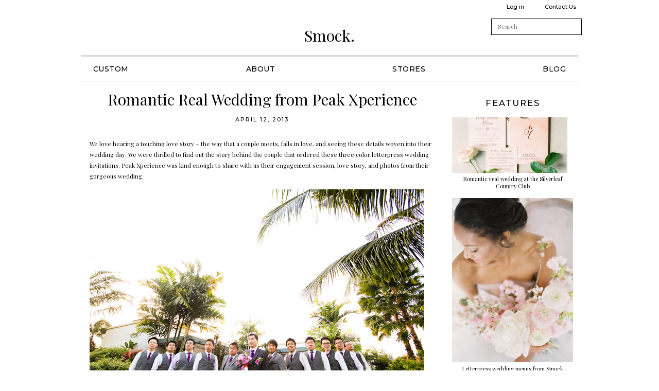

--- FILE ---
content_type: text/html; charset=UTF-8
request_url: https://smockpaper.com/tag/peak-xperience/
body_size: 7574
content:
<!doctype html>
<!--[if lt IE 7]>      <html class="no-js lt-ie9 lt-ie8 lt-ie7"> <![endif]-->
<!--[if IE 7]>         <html class="no-js lt-ie9 lt-ie8"> <![endif]-->
<!--[if IE 8]>         <html class="no-js lt-ie9"> <![endif]-->
<!--[if gt IE 8]><!--> <html class="no-js"> <!--<![endif]-->
	<head>
		<title>Peak Xperience Archives - Smock.</title>
		<meta charset="utf-8">
		<meta name="viewport" content="width=device-width,initial-scale=1.0">
   		<link rel="icon" type="image/png" href="https://smockpaper.com/wp-content/themes/smock2/img/favicon.png">
		<link rel="pingback" href="https://smockpaper.com/xmlrpc.php" />
		<script>!function(e,c){e[c]=e[c]+(e[c]&&" ")+"quform-js"}(document.documentElement,"className");</script><meta name='robots' content='index, follow, max-image-preview:large, max-snippet:-1, max-video-preview:-1' />

	<!-- This site is optimized with the Yoast SEO plugin v26.6 - https://yoast.com/wordpress/plugins/seo/ -->
	<link rel="canonical" href="https://smockpaper.com/tag/peak-xperience/" />
	<meta property="og:locale" content="en_US" />
	<meta property="og:type" content="article" />
	<meta property="og:title" content="Peak Xperience Archives - Smock." />
	<meta property="og:url" content="https://smockpaper.com/tag/peak-xperience/" />
	<meta property="og:site_name" content="Smock." />
	<script type="application/ld+json" class="yoast-schema-graph">{"@context":"https://schema.org","@graph":[{"@type":"CollectionPage","@id":"https://smockpaper.com/tag/peak-xperience/","url":"https://smockpaper.com/tag/peak-xperience/","name":"Peak Xperience Archives - Smock.","isPartOf":{"@id":"https://smockpaper.com/#website"},"inLanguage":"en-US"},{"@type":"WebSite","@id":"https://smockpaper.com/#website","url":"https://smockpaper.com/","name":"Smock.","description":"Sustainably Printed in Syracuse, NY","potentialAction":[{"@type":"SearchAction","target":{"@type":"EntryPoint","urlTemplate":"https://smockpaper.com/?s={search_term_string}"},"query-input":{"@type":"PropertyValueSpecification","valueRequired":true,"valueName":"search_term_string"}}],"inLanguage":"en-US"}]}</script>
	<!-- / Yoast SEO plugin. -->


<link rel='dns-prefetch' href='//ajax.googleapis.com' />
<link rel='dns-prefetch' href='//smockpaper.com' />
<link rel="alternate" type="application/rss+xml" title="Smock. &raquo; Peak Xperience Tag Feed" href="https://smockpaper.com/tag/peak-xperience/feed/" />
<link rel="https://api.w.org/" href="https://smockpaper.com/wp-json/" /><link rel="alternate" title="JSON" type="application/json" href="https://smockpaper.com/wp-json/wp/v2/tags/4924" /><link rel="EditURI" type="application/rsd+xml" title="RSD" href="https://smockpaper.com/xmlrpc.php?rsd" />
<meta name="generator" content="WordPress 6.9" />
<noscript><link rel="stylesheet" type="text/css" href="https://smockpaper.com/wp-content/plugins/boxcar-faqs/css/boxcar-faqs-noscript.css?ver=1.0.0" /></noscript><link rel='stylesheet' id='dashicons-css' href='https://smockpaper.com/wp-includes/css/dashicons.min.css?ver=6.9' type='text/css' media='all' />
<link rel='stylesheet' id='q-a-plus-group-css' href='https://smockpaper.com/wp-content/plugins/bwp-minify/min/?f=wp-content/plugins/boxcar-faqs/css/boxcar-faqs.css,wp-includes/js/thickbox/thickbox.css,wp-content/themes/smock2/style.css,wp-content/plugins/quform/cache/quform.4.css&#038;ver=1769092148' type='text/css' media='all' />
<link rel='stylesheet' id='taxonomy-image-plugin-public-group-css' href='https://smockpaper.com/wp-content/plugins/bwp-minify/min/?f=wp-content/plugins/taxonomy-images/css/style.css&#038;ver=1769092148' type='text/css' media='screen' />
	</head>
	<body class="archive tag tag-peak-xperience tag-4924 wp-theme-boxcar-base wp-child-theme-smock2">
		<!--[if lt IE 10]>
			<p class="browsehappy">You are using an <strong>outdated</strong> browser. Please <a href="http://browsehappy.com/">upgrade your browser</a> to improve your experience.</p>
		<![endif]-->

<noscript><p class="major loading">
 For full functionality of this site it is necessary to enable JavaScript.<br>
 Click <a href="http://www.enable-javascript.com/" target="_blank" style="color: blue;">
 here</a> to find out how to enable JavaScript in your web browser.
</p></noscript>


	<header id="main_header">

	<h1 id="header_logo">
    <a href="https://smockpaper.com">Smock.</a>
    <button class="hamburger"></button>
  </h1>


	<p class="assistive-text"><a href="#main" title="Skip to the good stuff!">Skip to the good stuff!</a></p>

	<aside id="user_controls_and_search">
		<ul>
						<li><h3 class="assistive-text">Login/Logout</h3><a rel="nofollow" href="https://smockpaper.com/wp-login.php">Log in</a></li>
						<li><h3 class="assistive-text">Contact Us</h3><a href="https://smockpaper.com/about/contact-us">Contact Us</a></li>
		</ul>
		<form method="get" id="searchform" action="https://smockpaper.com/">
	<label for="s" class="assistive-text">Search</label>
	<input type="text" class="field" name="s" id="s" placeholder="Search">
	<button class="submit" name="submit" id="searchsubmit"></button>
</form>
	</aside>

			


	<nav id="main_navigation">
	<h2 class="assistive-text">Main Menu.</h2>

		<ul class="desktop" id="menu-navigation"><li id="menu-item-13679" class="menu-item menu-item-type-custom menu-item-object-custom menu-item-has-children menu-item-13679"><a href="//smockpaper.com/designs/">Custom</a>
<ul class="sub-menu">
	<li id="menu-item-15641" class="menu-item menu-item-type-taxonomy menu-item-object-design_variation_galleries menu-item-15641"><a href="https://smockpaper.com/galleries/wedding/">Wedding Invitations</a></li>
	<li id="menu-item-18577" class="menu-item menu-item-type-taxonomy menu-item-object-design_variation_galleries menu-item-18577"><a href="https://smockpaper.com/galleries/mitzvah/">Mitzvah Invitations</a></li>
	<li id="menu-item-25405" class="menu-item menu-item-type-taxonomy menu-item-object-design_variation_galleries menu-item-25405"><a href="https://smockpaper.com/galleries/holiday/">Holiday</a></li>
	<li id="menu-item-11702" class="menu-item menu-item-type-post_type menu-item-object-page menu-item-has-children menu-item-11702"><a href="https://smockpaper.com/customize/">Customize</a>
	<ul class="sub-menu">
		<li id="menu-item-11699" class="menu-item menu-item-type-post_type menu-item-object-page menu-item-11699"><a href="https://smockpaper.com/customize/printing-methods/">Our Printing Methods</a></li>
		<li id="menu-item-11711" class="menu-item menu-item-type-post_type menu-item-object-page menu-item-11711"><a href="https://smockpaper.com/customize/fonts-monograms-and-calligraphy/">Fonts, Monograms, and Calligraphy</a></li>
		<li id="menu-item-11703" class="menu-item menu-item-type-post_type menu-item-object-page menu-item-11703"><a href="https://smockpaper.com/customize/custom-design-services/">Custom Design Services</a></li>
		<li id="menu-item-11710" class="menu-item menu-item-type-post_type menu-item-object-page menu-item-11710"><a href="https://smockpaper.com/customize/papers/">Papers</a></li>
		<li id="menu-item-11709" class="menu-item menu-item-type-post_type menu-item-object-page menu-item-11709"><a href="https://smockpaper.com/customize/sizes-and-shapes/">Sizes and Shapes</a></li>
		<li id="menu-item-11707" class="menu-item menu-item-type-post_type menu-item-object-page menu-item-11707"><a href="https://smockpaper.com/customize/enclosures/">Enclosures</a></li>
		<li id="menu-item-11704" class="menu-item menu-item-type-post_type menu-item-object-page menu-item-11704"><a href="https://smockpaper.com/customize/edgings/">Edgings</a></li>
		<li id="menu-item-11706" class="menu-item menu-item-type-post_type menu-item-object-page menu-item-11706"><a href="https://smockpaper.com/customize/patterns/">Patterns</a></li>
		<li id="menu-item-11705" class="menu-item menu-item-type-post_type menu-item-object-page menu-item-11705"><a href="https://smockpaper.com/customize/motifs/">Motifs</a></li>
		<li id="menu-item-24832" class="menu-item menu-item-type-post_type menu-item-object-page menu-item-24832"><a href="https://smockpaper.com/customize/pricing/">Pricing</a></li>
	</ul>
</li>
</ul>
</li>
<li id="menu-item-2302" class="menu-item menu-item-type-post_type menu-item-object-page menu-item-has-children menu-item-2302"><a href="https://smockpaper.com/about/">About</a>
<ul class="sub-menu">
	<li id="menu-item-2310" class="menu-item menu-item-type-post_type menu-item-object-page menu-item-2310"><a href="https://smockpaper.com/about/how-we-work/">How We Work</a></li>
	<li id="menu-item-2309" class="menu-item menu-item-type-post_type menu-item-object-page menu-item-2309"><a href="https://smockpaper.com/about/green-printing/">Green Printing</a></li>
	<li id="menu-item-2306" class="menu-item menu-item-type-post_type menu-item-object-page menu-item-2306"><a href="https://smockpaper.com/about/act/">Act</a></li>
	<li id="menu-item-2307" class="menu-item menu-item-type-post_type menu-item-object-page menu-item-2307"><a href="https://smockpaper.com/about/contact-us/">Contact Us</a></li>
</ul>
</li>
<li id="menu-item-2314" class="menu-item menu-item-type-post_type menu-item-object-page menu-item-has-children menu-item-2314"><a href="https://smockpaper.com/dealers/">Stores</a>
<ul class="sub-menu">
	<li id="menu-item-24658" class="menu-item menu-item-type-post_type menu-item-object-page menu-item-24658"><a href="https://smockpaper.com/dealers/">Find a dealer</a></li>
	<li id="menu-item-2315" class="menu-item menu-item-type-post_type menu-item-object-page menu-item-2315"><a href="https://smockpaper.com/wholesale/">Become a dealer</a></li>
</ul>
</li>
<li id="menu-item-2316" class="menu-item menu-item-type-post_type menu-item-object-page current_page_parent menu-item-2316"><a href="https://smockpaper.com/blog/">Blog</a></li>
</ul>

	</nav>




</header>
	
	<div id="main" class="container  has-sidebar">


	


	



		<div id="content">


	<article id="post-9221" class="post-type-post">

		<header class="post__header">

		      <!-- <div class="post__header__category"><a href="https://smockpaper.com/category/real-weddings-parties/" rel="tag">Real Weddings + Parties</a></div> -->
		
					<h1 class="post__header__title"><a href="https://smockpaper.com/2013/romantic-real-wedding-from-peak-xperience/" title="Permalink to Romantic Real Wedding from Peak Xperience" rel="bookmark">Romantic Real Wedding from Peak Xperience</a></h1>
		
					<time class="post__header__pubdate" datetime="2013-04-12T09:00:40-04:00">April 12, 2013</time>
		
		</header>

					<p>We love hearing a touching love story &#8211; the way that a couple meets, falls in love, and seeing these details woven into their wedding day. We were thrilled to find out the story behind the couple that ordered these <a href="http://smockpaper.com/blog/2012/12/05/smock-welcomes-peak-xperience/">three color letterpress wedding invitations</a>. <a href="http://www.thepeakxperience.com/">Peak Xperience</a> was kind enough to share with us their <a href="http://www.thepeakxperience.com/stories/the-destiny/">engagement session</a>, <a href="http://vimeo.com/54521018">love story</a>, and photos from their gorgeous wedding.</p>
<p><img fetchpriority="high" decoding="async" class="alignnone size-full wp-image-9223" title="This gorgeous Smock wedding was held in malaysia" src="https://d1mkprg9bp64fp.cloudfront.net/wp-content/blogs.dir/4/files/2013/03/adrian-lydia2.jpg" alt="Peak xperience real wedding" width="650" height="866" /></p>
<p>The Garden of Eden inspired the wedding ceremony: lush florals in purples and greens combined with a mix of modern and vintage details set the scene for this jaw-dropping celebration.</p>
<p><img decoding="async" class="alignnone size-full wp-image-9224" title="This gorgeous real wedding ceremony was inspired by the Garden of Eden, with lush florals everywhere" src="https://d1mkprg9bp64fp.cloudfront.net/wp-content/blogs.dir/4/files/2013/03/adrian-lydia3.jpg" alt="Garden of Eden themed wedding ceremony" width="650" height="881" /></p>
<p>Peak Xperience explains, <em>&#8220;The reception was kept modern and sophisticated in shades of dark purple, blue and silver. All of the details of their wedding are inspired by their love story, so for the dinner, it was almost like a &#8216;twilight&#8217; theme (not Twilight the vampire movie!) but twilight as in between sunset &amp; dusk, when the first glimmer of stars begin to appear, the ambiance is romantic and nostalgic.&#8221;</em></p>
<p><img decoding="async" class="alignnone size-full wp-image-9225" title="Reception details inspired by a romantic evening. The bride wore a stunning purple gown for the reception!" src="https://d1mkprg9bp64fp.cloudfront.net/wp-content/blogs.dir/4/files/2013/03/adrian-lydia1.jpg" alt="Romantic real Smock wedding" width="650" height="921" /></p>
<p>We were blown away by the size and beauty of their impressive wedding cake, which towered over the couple! Each tier is incredibly stunning.</p>
<p><img loading="lazy" decoding="async" class="alignnone size-full wp-image-9226" title="This real Smock wedding included a gigantic wedding cake, which towered over the couple!" src="https://d1mkprg9bp64fp.cloudfront.net/wp-content/blogs.dir/4/files/2013/03/adrian-lydia4.jpg" alt="Elegant Smock wedding" width="650" height="866" /><strong><br />
</strong></p>
<p>Vendors: Caterer: <a href="http://nathaliegourmetstudio.com" target="_blank">Nathalie’s Gourmet Studio</a> | Wedding Cake: <a href="http://www.facebook.com/pages/PassioNate-Cakes-by-Man-Kwan/198907779061?fref=ts" target="_blank">PassioNate Cakes by Man Kwan</a> | Cake Pops, Mini Cake &amp; Tarts: <a href="http://trulyscrumptioustreats.com" target="_blank">TrulyScrumptious!</a> | Wedding Gown: <a href="http://divinecouture.com/" target="_blank">Divine Couture</a> | Flowers: <a href="http://flowerseries.squarelet.com/" target="_blank">Flower Series</a> | Wedding Ceremony: Cheras Baptist Church | Invitations: Smock via <a href="http://www.thepeakxperience.com/" target="_blank">Peak Xperience</a><strong><br />
</strong></p>
								
		<footer>

													<span class="posted_in tag-token">
								<a href="https://smockpaper.com/category/real-weddings-parties/" rel="tag" title="View all posts in the category &quot;Real Weddings + Parties&quot;">Real Weddings + Parties</a>
							</span>
												<span class="tagged_as tag-token">
								<a href="https://smockpaper.com/tag/green-2/" rel="tag" title="View all posts tagged with &quot;green&quot;">green</a>
								<a href="https://smockpaper.com/tag/letterpress-wedding-invitations/" rel="tag" title="View all posts tagged with &quot;letterpress wedding invitations&quot;">letterpress wedding invitations</a>
								<a href="https://smockpaper.com/tag/peak-xperience/" rel="tag" title="View all posts tagged with &quot;Peak Xperience&quot;">Peak Xperience</a>
								<a href="https://smockpaper.com/tag/purple-2/" rel="tag" title="View all posts tagged with &quot;purple&quot;">purple</a>
								<a href="https://smockpaper.com/tag/smock/" rel="tag" title="View all posts tagged with &quot;Smock&quot;">Smock</a>
							</span>
					
				
		
			
		</footer>

	</article>
	<article id="post-11422" class="post-type-post">

		<header class="post__header">

		      <!-- <div class="post__header__category"><a href="https://smockpaper.com/category/smock-customizations/" rel="tag">Customizations</a></div> -->
		
					<h1 class="post__header__title"><a href="https://smockpaper.com/2012/smock-welcomes-peak-xperience/" title="Permalink to Smock Welcomes Peak Xperience!" rel="bookmark">Smock Welcomes Peak Xperience!</a></h1>
		
					<time class="post__header__pubdate" datetime="2012-12-05T09:00:00-05:00">December 5, 2012</time>
		
		</header>

					<p>If this is the measure of what we can expect from <a href="http://www.thepeakxperience.com/">Peak Xperience</a>, we can&#8217;t wait to see what letterpress wedding invitations they send next!  This was the first order from our new store in Malaysia, and we couldn&#8217;t be more impressed.  The custom map as well as an embellished monogram make this invitation set simply beautiful.</p>
<p>inks: orchid + pewter + wisteria | fonts: cranbrook + smock plaza | paper: 2-ply ivory | printing: letterpress + offset | custom offset map | offset liner: reversed halifax in wisteria | invite size: S8 | customization #: 15526 |</p>
<p><a href="http://smockpaper.com/wedding/robson/"><img loading="lazy" decoding="async" class="alignnone size-full wp-image-8427" title="Soft and romantic colors make this Robson customization unique." src="https://d1mkprg9bp64fp.cloudfront.net/wp-content/blogs.dir/4/files/2012/10/S_Lee_15526.jpg" alt="Letterpress wedding invitations in a soft and romantic color palette." width="650" height="1307" /></a></p>
								
		<footer>

													<span class="posted_in tag-token">
								<a href="https://smockpaper.com/category/smock-customizations/" rel="tag" title="View all posts in the category &quot;Customizations&quot;">Customizations</a>
							</span>
												<span class="tagged_as tag-token">
								<a href="https://smockpaper.com/tag/letterpress-wedding-invitations/" rel="tag" title="View all posts tagged with &quot;letterpress wedding invitations&quot;">letterpress wedding invitations</a>
								<a href="https://smockpaper.com/tag/orchid/" rel="tag" title="View all posts tagged with &quot;orchid&quot;">orchid</a>
								<a href="https://smockpaper.com/tag/peak-xperience/" rel="tag" title="View all posts tagged with &quot;Peak Xperience&quot;">Peak Xperience</a>
								<a href="https://smockpaper.com/tag/pewter/" rel="tag" title="View all posts tagged with &quot;pewter&quot;">pewter</a>
								<a href="https://smockpaper.com/tag/robson/" rel="tag" title="View all posts tagged with &quot;Robson&quot;">Robson</a>
								<a href="https://smockpaper.com/tag/wisteria/" rel="tag" title="View all posts tagged with &quot;wisteria&quot;">wisteria</a>
							</span>
					
				
		
			
		</footer>

	</article>

	


		</div>


			<div id="sidebar">
			
<aside class="featured-posts sidebar-content">

	<h1 class="sidebar-content__heading">Features</h1>

<article class="featured">
	<a href="https://smockpaper.com/2017/romantic-real-wedding-silverleaf/" title="Permalink to Romantic real wedding at the Silverleaf Country Club" rel="bookmark">
		<img width="224" height="108" src="https://d1mkprg9bp64fp.cloudfront.net/wp-content/blogs.dir/4/files/2017/07/RachelSolomon_SarahColby_Vendors-008-224x108.jpg" class="attachment-featured_post size-featured_post wp-post-image" alt="Romantic real wedding featuring blush + rose gold foil stamped wedding invitations by Smock | Photos by Rachel Solomon Photography" decoding="async" loading="lazy" />		<h2>Romantic real wedding at the Silverleaf Country Club</h2>
	</a>
</article><article class="featured">
	<a href="https://smockpaper.com/2017/letterpress-wedding-menus-from-smock-featured-on-style-me-pretty/" title="Permalink to Letterpress wedding menus from Smock featured on Style Me Pretty" rel="bookmark">
		<img width="2173" height="2952" src="https://d1mkprg9bp64fp.cloudfront.net/wp-content/blogs.dir/4/files/2017/05/CherryBlossom-234-AngelaNewtonRoyPhotography.jpg" class="attachment-featured_post size-featured_post wp-post-image" alt="Cherry Blossom wedding inspiration | photos by Angela Newton Roy Photography" decoding="async" loading="lazy" />		<h2>Letterpress wedding menus from Smock featured on Style Me Pretty</h2>
	</a>
</article><article class="featured">
	<a href="https://smockpaper.com/2017/die-cut-letterpress-wedding-invitations-vintage-print-envelope-liners/" title="Permalink to Die-cut letterpress wedding invitations with vintage print envelope liners" rel="bookmark">
		<img width="224" height="108" src="https://d1mkprg9bp64fp.cloudfront.net/wp-content/blogs.dir/4/files/2017/01/33696_A11A9751-224x108.jpg" class="attachment-featured_post size-featured_post wp-post-image" alt="Die-cut letterpress wedding invitations from Smock" decoding="async" loading="lazy" />		<h2>Die-cut letterpress wedding invitations with vintage print envelope liners</h2>
	</a>
</article></aside>



<aside class="blog-categories sidebar-content">

	<h1 class="sidebar-content__heading">Categories</h1>

	<ul>
			<li><a href="https://smockpaper.com/category/amy-graham-stigler/">Amy Graham Stigler (35)</a></li>
			<li><a href="https://smockpaper.com/category/baby-child-play/">Baby + Kids (41)</a></li>
			<li><a href="https://smockpaper.com/category/changing-the-world/">Changing the World (14)</a></li>
			<li><a href="https://smockpaper.com/category/custom-holiday/">Custom holiday (24)</a></li>
			<li><a href="https://smockpaper.com/category/smock-customizations/">Customizations (494)</a></li>
			<li><a href="https://smockpaper.com/category/day-of-wedding/">Day of Wedding (10)</a></li>
			<li><a href="https://smockpaper.com/category/diy/">DIY (17)</a></li>
			<li><a href="https://smockpaper.com/category/events-occasions/">Events + Occasions (29)</a></li>
			<li><a href="https://smockpaper.com/category/green-living/">Green Living (31)</a></li>
			<li><a href="https://smockpaper.com/category/holiday/">Holiday (12)</a></li>
			<li><a href="https://smockpaper.com/category/letterpress-inspiration/">Inspiration (116)</a></li>
			<li><a href="https://smockpaper.com/category/favorite-letterpress-invitations/">Letterpress Invitations (140)</a></li>
			<li><a href="https://smockpaper.com/category/national-stationery-show/">National Stationery Show (26)</a></li>
			<li><a href="https://smockpaper.com/category/updates-and-news/">News + Updates (53)</a></li>
			<li><a href="https://smockpaper.com/category/press/">Press (52)</a></li>
			<li><a href="https://smockpaper.com/category/promotions-events-giveaways/">Promotions, Events + Giveaways (17)</a></li>
			<li><a href="https://smockpaper.com/category/smock-real-party/">Real Parties (8)</a></li>
			<li><a href="https://smockpaper.com/category/real-weddings-parties/">Real Weddings + Parties (14)</a></li>
			<li><a href="https://smockpaper.com/category/save-the-dates/">Save the Dates (36)</a></li>
			<li><a href="https://smockpaper.com/category/smock-custom-wedding-social-occasions/">Smock Custom Wedding + Social Occasions (1)</a></li>
			<li><a href="https://smockpaper.com/category/smock-everyday/">Smock Everyday (46)</a></li>
			<li><a href="https://smockpaper.com/category/smock-holiday/">Smock Holiday (1)</a></li>
			<li><a href="https://smockpaper.com/category/smock-stores/">Smock stores (127)</a></li>
			<li><a href="https://smockpaper.com/category/stationery/">stationery (156)</a></li>
			<li><a href="https://smockpaper.com/category/us/">us (55)</a></li>
		</ul>

</aside>
		</div>
	

	</div>

	<footer id="main_footer">

  <div class="footer__column-container">

    <div class="footer__column">

    <h2 class="footer__heading">Wholesale</h2>
    <ul class="footer__list">
      <li><a href="/dealers/">Find a dealer</a></li>
      <li><a href="/wholesale">Become a dealer</a></li>
    </ul>

    </div>

    <div class="footer__column">

    <h2 class="footer__heading">About</h2>
    <ul class="footer__list">
      <li><a href="/about/">Us</a></li>
      <li><a href="/about/how-we-work/">How we work</a></li>
      <li><a href="/about/green-printing/">Green printing</a></li>
      <li><a href="/about/contact-us/">Contact</a></li>
      <li><a href="tel:8005949845">800-594-9845</a></li>
      <li><a href="mailto:hello@smockpaper.com">hello@smockpaper.com</a></li>
    </ul>

    </div>

    <div class="footer__column">

    	<section id="storefinder">
    		<h2 class="assistive-text">Find a store</h2>
    		<button class="click-for-map">find a store</button>
    	</section>

    	<section id="newsletter">
    		<h2 class="assistive-text">Newsletter</h2>
    		<form action="https://boxcarpress.createsend.com/t/y/s/yuuls/" method="post">
    			<p>
    				<label class="footer__heading" for="fieldEmail">receive smock news, sales &amp; secrets:</label>
    				<input id="fieldEmail" name="cm-yuuls-yuuls" type="email" required placeholder="enter your email address">
    				<button hidden type="submit">Subscribe</button>
    			</p>
    		</form>
    	</section>

    	<section id="social">
    		<h2 class="assistive-text">Social Media</h2>
    		<ul class="footer__social-list">
    			<li><a class="pinterest" href="https://pinterest.com/smockpaper" title="Our Pinterest Board"><img src="https://smockpaper.com/wp-content/themes/smock2/img/pinterest.png" alt="Pinterest"></a></li>
    			<li><a class="facebook" href="https://facebook.com/smockpaper" title="Our Facebook Page"><img src="https://smockpaper.com/wp-content/themes/smock2/img/facebook.png" alt="Facebook"></a></li>
    			<li><a class="twitter" href="https://twitter.com/smockpaper" title="Our Twitter Feed"><img src="https://smockpaper.com/wp-content/themes/smock2/img/twitter.png" alt="Twitter"></a></li>
    		<li><a class="twitter" href="https://instagram.com/smockpaper" title="Our Instagram Feed"><img src="https://smockpaper.com/wp-content/themes/smock2/img/instagram.png" alt="Twitter"></a></li>
    		</ul>
    	</section>

    </div>

  </div>

	<p id="copyright">all site content &copy; 2026 smock.</p>

</footer>

	<div id="overlay" hidden></div>
	<div id="msgr"></div>
<script type="speculationrules">
{"prefetch":[{"source":"document","where":{"and":[{"href_matches":"/*"},{"not":{"href_matches":["/wp-*.php","/wp-admin/*","/files/*","/wp-content/*","/wp-content/plugins/*","/wp-content/themes/smock2/*","/wp-content/themes/boxcar-base/*","/*\\?(.+)"]}},{"not":{"selector_matches":"a[rel~=\"nofollow\"]"}},{"not":{"selector_matches":".no-prefetch, .no-prefetch a"}}]},"eagerness":"conservative"}]}
</script>
<script type='text/javascript'>
/* <![CDATA[ */ 
var BXP = {"restNonce":false,"appBaseUrl":"\/wp-content\/plugins\/boxcar-rest\/js-dist\/","siteRoot":"","themeRoot":"\/wp-content\/themes\/smock2","imageRoot":"https:\/\/smockpaper.com\/files","isAdmin":false,"isEmployee":false,"isDealer":false,"currentAccountId":false,"debug":false,"jsVersion":142,"googleAPI":"AIzaSyDNN5zH10oOlTIJHXBrCdeDm48BFKA8oAs","isLoggedIn":false,"interimOrdering":true};
 /* ]]> */ 
</script>
<script type="text/javascript" src="//ajax.googleapis.com/ajax/libs/jquery/2.1.1/jquery.min.js?ver=2.1.1" id="jquery-js"></script>
<script type="text/javascript" src="https://smockpaper.com/wp-content/mu-plugins/boxcar-bootstrap/js/jquery-migrate.min.js?ver=1.2.1" id="jquery-migrate-js"></script>
<script type="text/javascript" id="thickbox-js-extra">
/* <![CDATA[ */
var thickboxL10n = {"next":"Next \u003E","prev":"\u003C Prev","image":"Image","of":"of","close":"Close","noiframes":"This feature requires inline frames. You have iframes disabled or your browser does not support them.","loadingAnimation":"https://smockpaper.com/wp-includes/js/thickbox/loadingAnimation.gif"};
//# sourceURL=thickbox-js-extra
/* ]]> */
</script>
<script type="text/javascript" id="like_post-js-extra">
/* <![CDATA[ */
var ajax_var = {"url":"https://smockpaper.com/wp-admin/admin-ajax.php","nonce":"b4916660f2"};
//# sourceURL=like_post-js-extra
/* ]]> */
</script>
<script type="text/javascript" id="quform-js-extra">
/* <![CDATA[ */
var quformL10n = [];
quformL10n = {"pluginUrl":"https:\/\/smockpaper.com\/wp-content\/plugins\/quform","ajaxUrl":"https:\/\/smockpaper.com\/wp-admin\/admin-ajax.php","ajaxError":"Ajax error","errorMessageTitle":"There was a problem","removeFile":"Remove","supportPageCaching":true};
//# sourceURL=quform-js-extra
/* ]]> */
</script>
<script type='text/javascript' src='https://smockpaper.com/wp-content/plugins/bwp-minify/min/?f=wp-content/plugins/boxcar-faqs/js/boxcar-faqs.js,wp-includes/js/thickbox/thickbox.js,wp-content/mu-plugins/boxcar-bootstrap/js/login.js,wp-content/plugins/boxcar-faqs/js/ratings.js,wp-content/themes/boxcar-base/js/galleria.js,wp-content/themes/boxcar-base/js/waypoints.js,wp-content/themes/boxcar-base/js/boxcar-base.js,wp-content/plugins/boxcar-rest/js-dist/core.js,wp-content/plugins/quform/cache/quform.4.js,wp-content/themes/boxcar-base/js/galleria.classic.js,wp-content/themes/smock2/js/common.js&#038;ver=1769092148'></script>

</body>
</html>